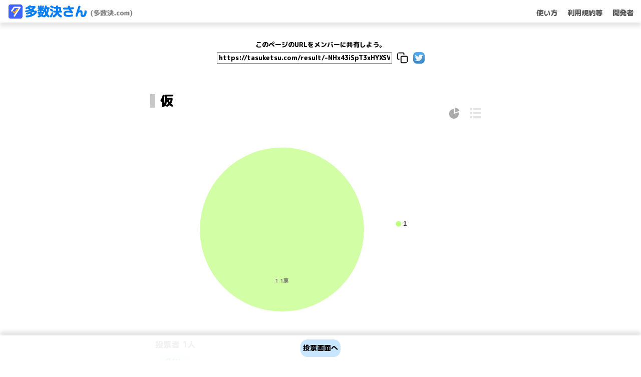

--- FILE ---
content_type: text/html; charset=utf-8
request_url: https://tasuketsu.com/result/-NHx43iSpT3xHYXSVMSA
body_size: 1544
content:
<!doctype html>
<html lang="ja" data-n-head="%7B%22lang%22:%7B%221%22:%22ja%22%7D%7D">
  <head>
    <title>投票サイト：多数決さん</title><meta property="og:title" content="多数決さん"><meta property="og:description" content="投票お願いします！"><meta property="og:image" content="https://firebasestorage.googleapis.com/v0/b/tasuketsu.appspot.com/o/%E3%82%B5%E3%83%A0%E3%83%8D%E3%82%A4%E3%83%AB.jpeg?alt=media&token=8f61e94c-636e-44c7-a626-404e0316aa06"><meta name="twitter:card" content="summary_large_image"><meta name="twitter:image" content="https://firebasestorage.googleapis.com/v0/b/tasuketsu.appspot.com/o/%E3%82%B5%E3%83%A0%E3%83%8D%E3%82%A4%E3%83%AB.jpeg?alt=media&token=8f61e94c-636e-44c7-a626-404e0316aa06"><meta name="twitter:description" content="投票お願いします！"><meta name="viewport" content="width=device-width, initial-scale=1.0, maximum-scale=1.0, minimum-scale=1.0 user-scalable=no"/><meta name="clientIP" content="3.141.103.201"><meta data-n-head="1" charset="utf-8"><meta data-n-head="1" name="viewport" content="width=device-width,initial-scale=1"><meta data-n-head="1" data-hid="description" name="description" content=""><link data-n-head="1" rel="icon" type="image/x-icon" href="/favicon.png"><link data-n-head="1" rel="preconnect" href="https://fonts.googleapis.com"><link data-n-head="1" rel="preconnect" href="https://fonts.gstatic.com" crossorigin="true"><link data-n-head="1" rel="stylesheet" href="https://fonts.googleapis.com/css2?family=M+PLUS+Rounded+1c:wght@800&display=swap"><script data-n-head="1" type="text/javascript">var vc_pid="884887690"</script><script data-n-head="1" type="text/javascript" src="//aml.valuecommerce.com/vcdal.js" async></script><script data-n-head="1" data-hid="adsbygoogle-script" defer crossorigin="anonymous" src="//pagead2.googlesyndication.com/pagead/js/adsbygoogle.js?client=ca-pub-8866151737907391"></script><script data-n-head="1" data-hid="adsbygoogle">window.__abg_called||(window.adsbygoogle=window.adsbygoogle||[],adsbygoogle.pauseAdRequests=0,adsbygoogle.push({google_ad_client:"ca-pub-8866151737907391",overlays:{bottom:!1}}),window.__abg_called=!0)</script><link rel="preload" href="/_nuxt/3d72912.js" as="script"><link rel="preload" href="/_nuxt/26bc8b0.js" as="script"><link rel="preload" href="/_nuxt/ea0881a.js" as="script"><link rel="preload" href="/_nuxt/64c946f.js" as="script">
  </head>
  <body>
    <div id="__nuxt"><style>#nuxt-loading{background:#fff;visibility:hidden;opacity:0;position:absolute;left:0;right:0;top:0;bottom:0;display:flex;justify-content:center;align-items:center;flex-direction:column;animation:nuxtLoadingIn 10s ease;-webkit-animation:nuxtLoadingIn 10s ease;animation-fill-mode:forwards;overflow:hidden}@keyframes nuxtLoadingIn{0%{visibility:hidden;opacity:0}20%{visibility:visible;opacity:0}100%{visibility:visible;opacity:1}}@-webkit-keyframes nuxtLoadingIn{0%{visibility:hidden;opacity:0}20%{visibility:visible;opacity:0}100%{visibility:visible;opacity:1}}#nuxt-loading>div,#nuxt-loading>div:after{border-radius:50%;width:5rem;height:5rem}#nuxt-loading>div{font-size:10px;position:relative;text-indent:-9999em;border:.5rem solid #f5f5f5;border-left:.5rem solid #000;-webkit-transform:translateZ(0);-ms-transform:translateZ(0);transform:translateZ(0);-webkit-animation:nuxtLoading 1.1s infinite linear;animation:nuxtLoading 1.1s infinite linear}#nuxt-loading.error>div{border-left:.5rem solid #ff4500;animation-duration:5s}@-webkit-keyframes nuxtLoading{0%{-webkit-transform:rotate(0);transform:rotate(0)}100%{-webkit-transform:rotate(360deg);transform:rotate(360deg)}}@keyframes nuxtLoading{0%{-webkit-transform:rotate(0);transform:rotate(0)}100%{-webkit-transform:rotate(360deg);transform:rotate(360deg)}}</style><script>window.addEventListener("error",function(){var e=document.getElementById("nuxt-loading");e&&(e.className+=" error")})</script><div id="nuxt-loading" aria-live="polite" role="status"><div>Loading...</div></div></div><script>window.__NUXT__=function(a){return{config:{_app:{basePath:"/",assetsPath:"/_nuxt/",cdnURL:null},"google-adsense":{tag:"adsbygoogle",id:"ca-pub-8866151737907391",pageLevelAds:a,includeQuery:a,analyticsUacct:"UA-107434063-1",analyticsDomainName:"tasuketsu.com",overlayBottom:a,test:a,onPageLoad:a,pauseOnLoad:a}}}}(!1)</script>
  <script src="/_nuxt/3d72912.js"></script><script src="/_nuxt/26bc8b0.js"></script><script src="/_nuxt/ea0881a.js"></script><script src="/_nuxt/64c946f.js"></script></body>
</html>


--- FILE ---
content_type: text/html; charset=utf-8
request_url: https://www.google.com/recaptcha/api2/aframe
body_size: 265
content:
<!DOCTYPE HTML><html><head><meta http-equiv="content-type" content="text/html; charset=UTF-8"></head><body><script nonce="vCnoyNp6Aai7n6VQvfSYbQ">/** Anti-fraud and anti-abuse applications only. See google.com/recaptcha */ try{var clients={'sodar':'https://pagead2.googlesyndication.com/pagead/sodar?'};window.addEventListener("message",function(a){try{if(a.source===window.parent){var b=JSON.parse(a.data);var c=clients[b['id']];if(c){var d=document.createElement('img');d.src=c+b['params']+'&rc='+(localStorage.getItem("rc::a")?sessionStorage.getItem("rc::b"):"");window.document.body.appendChild(d);sessionStorage.setItem("rc::e",parseInt(sessionStorage.getItem("rc::e")||0)+1);localStorage.setItem("rc::h",'1768864515571');}}}catch(b){}});window.parent.postMessage("_grecaptcha_ready", "*");}catch(b){}</script></body></html>

--- FILE ---
content_type: application/javascript; charset=utf-8;
request_url: https://dalc.valuecommerce.com/app3?p=884887690&_s=https%3A%2F%2Ftasuketsu.com%2Fresult%2F-NHx43iSpT3xHYXSVMSA&vf=iVBORw0KGgoAAAANSUhEUgAAAAMAAAADCAYAAABWKLW%2FAAAAMElEQVQYV2NkFGP4nxGxm2H6pCAGxt8WzP8n6R9jqFW2ZGDcyNX1P%2FTcAwZLjWkMAAm2DePuvLnCAAAAAElFTkSuQmCC
body_size: 1969
content:
vc_linkswitch_callback({"t":"696ebb01","r":"aW67AQAMbzEDjWfJCooD7AqKCJRQLw","ub":"aW67AAAN%2BzgDjWfJCooCsQqKBthqPw%3D%3D","vcid":"gCQRrz5OP_vEYMBuAfPlp0St-DfD-b6czJm-7yH2cK7FwjRFzCf22o22UwAjAmV44ZTYwjprQ_0","vcpub":"0.814897","dev-web.test.tocoo.com":{"a":"2709682","m":"101","g":"8e08ecce88"},"mini-shopping.yahoo.co.jp":{"a":"2695956","m":"2201292","g":"f9e67d5a8c"},"shopping.geocities.jp":{"a":"2695956","m":"2201292","g":"f9e67d5a8c"},"seijoishii.com":{"a":"2483264","m":"2776692","g":"960602338c"},"shopping.yahoo.co.jp":{"a":"2695956","m":"2201292","g":"f9e67d5a8c"},"www.asoview.com":{"a":"2698489","m":"3147096","g":"aaabb14d8c"},"bruno-onlineshop.com":{"a":"2579958","m":"2940744","g":"41bd8d9b8c"},"www.tocoo.jp":{"a":"2709682","m":"101","g":"8e08ecce88"},"brand.asoview.com":{"a":"2698489","m":"3147096","g":"aaabb14d8c"},"www.amazon.co.jp":{"a":"2614000","m":"2366370","g":"b18e6902ac","sp":"tag%3Dvc-22%26linkCode%3Dure"},"www.ikyu.com":{"a":"2675907","m":"221","g":"45fc17f488"},"approach.yahoo.co.jp":{"a":"2695956","m":"2201292","g":"f9e67d5a8c"},"shaddy.jp":{"a":"2792239","m":"2467269","g":"0984a552ad","sp":"aid%3Daffiliate%26uiaid%3Dafl"},"restaurant.ikyu.com":{"a":"2349006","m":"2302203","g":"c82b3e718c"},"paypaystep.yahoo.co.jp":{"a":"2695956","m":"2201292","g":"f9e67d5a8c"},"fujimaki-select.com":{"a":"2654863","m":"3027647","g":"31231c668c"},"www.ozmall.co.jp":{"a":"2686083","m":"2209755","g":"e35b6e5f8c"},"tabelog.com":{"a":"2797472","m":"3366797","g":"8678d0f18c"},"demo.ebisumart.com":{"a":"2654863","m":"3027647","g":"31231c668c"},"l":4,"paypaymall.yahoo.co.jp":{"a":"2695956","m":"2201292","g":"f9e67d5a8c"},"p":884887690,"www.seijoishii.com":{"a":"2483264","m":"2776692","g":"960602338c"},"www2.tocoo.jp":{"a":"2709682","m":"101","g":"8e08ecce88"},"dev-rent.test.tocoo.com":{"a":"2709682","m":"101","g":"8e08ecce88"},"s":3366728,"www.suplinx.com":{"a":"2851654","m":"3338677","g":"7c0e084b8c"}})

--- FILE ---
content_type: text/plain; charset=utf-8
request_url: https://firestore.googleapis.com/google.firestore.v1.Firestore/Listen/channel?VER=8&database=projects%2Ftasuketsu2%2Fdatabases%2F(default)&RID=89298&CVER=22&X-HTTP-Session-Id=gsessionid&zx=uvcb96dlxho&t=1
body_size: -133
content:
51
[[0,["c","LZRzCezzvEULIy8pZnUa6w","",8,12,30000]]]
